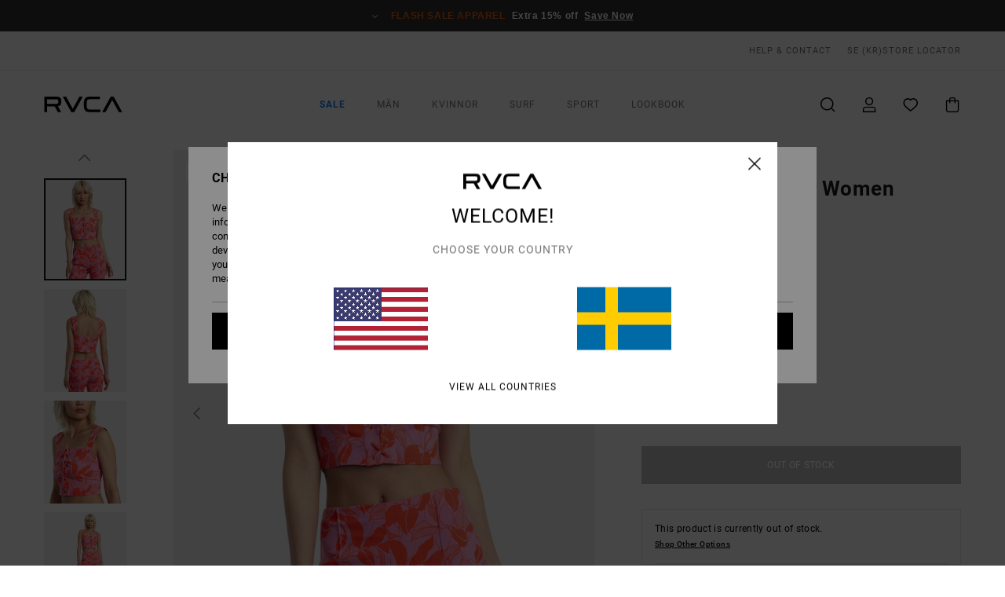

--- FILE ---
content_type: text/html; charset=utf-8
request_url: https://www.google.com/recaptcha/api2/anchor?ar=1&k=6LexeKMhAAAAAJWo8m7S0Tbajtb4KbH9DAyG2B4k&co=aHR0cHM6Ly93d3cucnZjYS5zZTo0NDM.&hl=en&v=PoyoqOPhxBO7pBk68S4YbpHZ&size=invisible&anchor-ms=20000&execute-ms=30000&cb=blpj4obqh9fx
body_size: 48754
content:
<!DOCTYPE HTML><html dir="ltr" lang="en"><head><meta http-equiv="Content-Type" content="text/html; charset=UTF-8">
<meta http-equiv="X-UA-Compatible" content="IE=edge">
<title>reCAPTCHA</title>
<style type="text/css">
/* cyrillic-ext */
@font-face {
  font-family: 'Roboto';
  font-style: normal;
  font-weight: 400;
  font-stretch: 100%;
  src: url(//fonts.gstatic.com/s/roboto/v48/KFO7CnqEu92Fr1ME7kSn66aGLdTylUAMa3GUBHMdazTgWw.woff2) format('woff2');
  unicode-range: U+0460-052F, U+1C80-1C8A, U+20B4, U+2DE0-2DFF, U+A640-A69F, U+FE2E-FE2F;
}
/* cyrillic */
@font-face {
  font-family: 'Roboto';
  font-style: normal;
  font-weight: 400;
  font-stretch: 100%;
  src: url(//fonts.gstatic.com/s/roboto/v48/KFO7CnqEu92Fr1ME7kSn66aGLdTylUAMa3iUBHMdazTgWw.woff2) format('woff2');
  unicode-range: U+0301, U+0400-045F, U+0490-0491, U+04B0-04B1, U+2116;
}
/* greek-ext */
@font-face {
  font-family: 'Roboto';
  font-style: normal;
  font-weight: 400;
  font-stretch: 100%;
  src: url(//fonts.gstatic.com/s/roboto/v48/KFO7CnqEu92Fr1ME7kSn66aGLdTylUAMa3CUBHMdazTgWw.woff2) format('woff2');
  unicode-range: U+1F00-1FFF;
}
/* greek */
@font-face {
  font-family: 'Roboto';
  font-style: normal;
  font-weight: 400;
  font-stretch: 100%;
  src: url(//fonts.gstatic.com/s/roboto/v48/KFO7CnqEu92Fr1ME7kSn66aGLdTylUAMa3-UBHMdazTgWw.woff2) format('woff2');
  unicode-range: U+0370-0377, U+037A-037F, U+0384-038A, U+038C, U+038E-03A1, U+03A3-03FF;
}
/* math */
@font-face {
  font-family: 'Roboto';
  font-style: normal;
  font-weight: 400;
  font-stretch: 100%;
  src: url(//fonts.gstatic.com/s/roboto/v48/KFO7CnqEu92Fr1ME7kSn66aGLdTylUAMawCUBHMdazTgWw.woff2) format('woff2');
  unicode-range: U+0302-0303, U+0305, U+0307-0308, U+0310, U+0312, U+0315, U+031A, U+0326-0327, U+032C, U+032F-0330, U+0332-0333, U+0338, U+033A, U+0346, U+034D, U+0391-03A1, U+03A3-03A9, U+03B1-03C9, U+03D1, U+03D5-03D6, U+03F0-03F1, U+03F4-03F5, U+2016-2017, U+2034-2038, U+203C, U+2040, U+2043, U+2047, U+2050, U+2057, U+205F, U+2070-2071, U+2074-208E, U+2090-209C, U+20D0-20DC, U+20E1, U+20E5-20EF, U+2100-2112, U+2114-2115, U+2117-2121, U+2123-214F, U+2190, U+2192, U+2194-21AE, U+21B0-21E5, U+21F1-21F2, U+21F4-2211, U+2213-2214, U+2216-22FF, U+2308-230B, U+2310, U+2319, U+231C-2321, U+2336-237A, U+237C, U+2395, U+239B-23B7, U+23D0, U+23DC-23E1, U+2474-2475, U+25AF, U+25B3, U+25B7, U+25BD, U+25C1, U+25CA, U+25CC, U+25FB, U+266D-266F, U+27C0-27FF, U+2900-2AFF, U+2B0E-2B11, U+2B30-2B4C, U+2BFE, U+3030, U+FF5B, U+FF5D, U+1D400-1D7FF, U+1EE00-1EEFF;
}
/* symbols */
@font-face {
  font-family: 'Roboto';
  font-style: normal;
  font-weight: 400;
  font-stretch: 100%;
  src: url(//fonts.gstatic.com/s/roboto/v48/KFO7CnqEu92Fr1ME7kSn66aGLdTylUAMaxKUBHMdazTgWw.woff2) format('woff2');
  unicode-range: U+0001-000C, U+000E-001F, U+007F-009F, U+20DD-20E0, U+20E2-20E4, U+2150-218F, U+2190, U+2192, U+2194-2199, U+21AF, U+21E6-21F0, U+21F3, U+2218-2219, U+2299, U+22C4-22C6, U+2300-243F, U+2440-244A, U+2460-24FF, U+25A0-27BF, U+2800-28FF, U+2921-2922, U+2981, U+29BF, U+29EB, U+2B00-2BFF, U+4DC0-4DFF, U+FFF9-FFFB, U+10140-1018E, U+10190-1019C, U+101A0, U+101D0-101FD, U+102E0-102FB, U+10E60-10E7E, U+1D2C0-1D2D3, U+1D2E0-1D37F, U+1F000-1F0FF, U+1F100-1F1AD, U+1F1E6-1F1FF, U+1F30D-1F30F, U+1F315, U+1F31C, U+1F31E, U+1F320-1F32C, U+1F336, U+1F378, U+1F37D, U+1F382, U+1F393-1F39F, U+1F3A7-1F3A8, U+1F3AC-1F3AF, U+1F3C2, U+1F3C4-1F3C6, U+1F3CA-1F3CE, U+1F3D4-1F3E0, U+1F3ED, U+1F3F1-1F3F3, U+1F3F5-1F3F7, U+1F408, U+1F415, U+1F41F, U+1F426, U+1F43F, U+1F441-1F442, U+1F444, U+1F446-1F449, U+1F44C-1F44E, U+1F453, U+1F46A, U+1F47D, U+1F4A3, U+1F4B0, U+1F4B3, U+1F4B9, U+1F4BB, U+1F4BF, U+1F4C8-1F4CB, U+1F4D6, U+1F4DA, U+1F4DF, U+1F4E3-1F4E6, U+1F4EA-1F4ED, U+1F4F7, U+1F4F9-1F4FB, U+1F4FD-1F4FE, U+1F503, U+1F507-1F50B, U+1F50D, U+1F512-1F513, U+1F53E-1F54A, U+1F54F-1F5FA, U+1F610, U+1F650-1F67F, U+1F687, U+1F68D, U+1F691, U+1F694, U+1F698, U+1F6AD, U+1F6B2, U+1F6B9-1F6BA, U+1F6BC, U+1F6C6-1F6CF, U+1F6D3-1F6D7, U+1F6E0-1F6EA, U+1F6F0-1F6F3, U+1F6F7-1F6FC, U+1F700-1F7FF, U+1F800-1F80B, U+1F810-1F847, U+1F850-1F859, U+1F860-1F887, U+1F890-1F8AD, U+1F8B0-1F8BB, U+1F8C0-1F8C1, U+1F900-1F90B, U+1F93B, U+1F946, U+1F984, U+1F996, U+1F9E9, U+1FA00-1FA6F, U+1FA70-1FA7C, U+1FA80-1FA89, U+1FA8F-1FAC6, U+1FACE-1FADC, U+1FADF-1FAE9, U+1FAF0-1FAF8, U+1FB00-1FBFF;
}
/* vietnamese */
@font-face {
  font-family: 'Roboto';
  font-style: normal;
  font-weight: 400;
  font-stretch: 100%;
  src: url(//fonts.gstatic.com/s/roboto/v48/KFO7CnqEu92Fr1ME7kSn66aGLdTylUAMa3OUBHMdazTgWw.woff2) format('woff2');
  unicode-range: U+0102-0103, U+0110-0111, U+0128-0129, U+0168-0169, U+01A0-01A1, U+01AF-01B0, U+0300-0301, U+0303-0304, U+0308-0309, U+0323, U+0329, U+1EA0-1EF9, U+20AB;
}
/* latin-ext */
@font-face {
  font-family: 'Roboto';
  font-style: normal;
  font-weight: 400;
  font-stretch: 100%;
  src: url(//fonts.gstatic.com/s/roboto/v48/KFO7CnqEu92Fr1ME7kSn66aGLdTylUAMa3KUBHMdazTgWw.woff2) format('woff2');
  unicode-range: U+0100-02BA, U+02BD-02C5, U+02C7-02CC, U+02CE-02D7, U+02DD-02FF, U+0304, U+0308, U+0329, U+1D00-1DBF, U+1E00-1E9F, U+1EF2-1EFF, U+2020, U+20A0-20AB, U+20AD-20C0, U+2113, U+2C60-2C7F, U+A720-A7FF;
}
/* latin */
@font-face {
  font-family: 'Roboto';
  font-style: normal;
  font-weight: 400;
  font-stretch: 100%;
  src: url(//fonts.gstatic.com/s/roboto/v48/KFO7CnqEu92Fr1ME7kSn66aGLdTylUAMa3yUBHMdazQ.woff2) format('woff2');
  unicode-range: U+0000-00FF, U+0131, U+0152-0153, U+02BB-02BC, U+02C6, U+02DA, U+02DC, U+0304, U+0308, U+0329, U+2000-206F, U+20AC, U+2122, U+2191, U+2193, U+2212, U+2215, U+FEFF, U+FFFD;
}
/* cyrillic-ext */
@font-face {
  font-family: 'Roboto';
  font-style: normal;
  font-weight: 500;
  font-stretch: 100%;
  src: url(//fonts.gstatic.com/s/roboto/v48/KFO7CnqEu92Fr1ME7kSn66aGLdTylUAMa3GUBHMdazTgWw.woff2) format('woff2');
  unicode-range: U+0460-052F, U+1C80-1C8A, U+20B4, U+2DE0-2DFF, U+A640-A69F, U+FE2E-FE2F;
}
/* cyrillic */
@font-face {
  font-family: 'Roboto';
  font-style: normal;
  font-weight: 500;
  font-stretch: 100%;
  src: url(//fonts.gstatic.com/s/roboto/v48/KFO7CnqEu92Fr1ME7kSn66aGLdTylUAMa3iUBHMdazTgWw.woff2) format('woff2');
  unicode-range: U+0301, U+0400-045F, U+0490-0491, U+04B0-04B1, U+2116;
}
/* greek-ext */
@font-face {
  font-family: 'Roboto';
  font-style: normal;
  font-weight: 500;
  font-stretch: 100%;
  src: url(//fonts.gstatic.com/s/roboto/v48/KFO7CnqEu92Fr1ME7kSn66aGLdTylUAMa3CUBHMdazTgWw.woff2) format('woff2');
  unicode-range: U+1F00-1FFF;
}
/* greek */
@font-face {
  font-family: 'Roboto';
  font-style: normal;
  font-weight: 500;
  font-stretch: 100%;
  src: url(//fonts.gstatic.com/s/roboto/v48/KFO7CnqEu92Fr1ME7kSn66aGLdTylUAMa3-UBHMdazTgWw.woff2) format('woff2');
  unicode-range: U+0370-0377, U+037A-037F, U+0384-038A, U+038C, U+038E-03A1, U+03A3-03FF;
}
/* math */
@font-face {
  font-family: 'Roboto';
  font-style: normal;
  font-weight: 500;
  font-stretch: 100%;
  src: url(//fonts.gstatic.com/s/roboto/v48/KFO7CnqEu92Fr1ME7kSn66aGLdTylUAMawCUBHMdazTgWw.woff2) format('woff2');
  unicode-range: U+0302-0303, U+0305, U+0307-0308, U+0310, U+0312, U+0315, U+031A, U+0326-0327, U+032C, U+032F-0330, U+0332-0333, U+0338, U+033A, U+0346, U+034D, U+0391-03A1, U+03A3-03A9, U+03B1-03C9, U+03D1, U+03D5-03D6, U+03F0-03F1, U+03F4-03F5, U+2016-2017, U+2034-2038, U+203C, U+2040, U+2043, U+2047, U+2050, U+2057, U+205F, U+2070-2071, U+2074-208E, U+2090-209C, U+20D0-20DC, U+20E1, U+20E5-20EF, U+2100-2112, U+2114-2115, U+2117-2121, U+2123-214F, U+2190, U+2192, U+2194-21AE, U+21B0-21E5, U+21F1-21F2, U+21F4-2211, U+2213-2214, U+2216-22FF, U+2308-230B, U+2310, U+2319, U+231C-2321, U+2336-237A, U+237C, U+2395, U+239B-23B7, U+23D0, U+23DC-23E1, U+2474-2475, U+25AF, U+25B3, U+25B7, U+25BD, U+25C1, U+25CA, U+25CC, U+25FB, U+266D-266F, U+27C0-27FF, U+2900-2AFF, U+2B0E-2B11, U+2B30-2B4C, U+2BFE, U+3030, U+FF5B, U+FF5D, U+1D400-1D7FF, U+1EE00-1EEFF;
}
/* symbols */
@font-face {
  font-family: 'Roboto';
  font-style: normal;
  font-weight: 500;
  font-stretch: 100%;
  src: url(//fonts.gstatic.com/s/roboto/v48/KFO7CnqEu92Fr1ME7kSn66aGLdTylUAMaxKUBHMdazTgWw.woff2) format('woff2');
  unicode-range: U+0001-000C, U+000E-001F, U+007F-009F, U+20DD-20E0, U+20E2-20E4, U+2150-218F, U+2190, U+2192, U+2194-2199, U+21AF, U+21E6-21F0, U+21F3, U+2218-2219, U+2299, U+22C4-22C6, U+2300-243F, U+2440-244A, U+2460-24FF, U+25A0-27BF, U+2800-28FF, U+2921-2922, U+2981, U+29BF, U+29EB, U+2B00-2BFF, U+4DC0-4DFF, U+FFF9-FFFB, U+10140-1018E, U+10190-1019C, U+101A0, U+101D0-101FD, U+102E0-102FB, U+10E60-10E7E, U+1D2C0-1D2D3, U+1D2E0-1D37F, U+1F000-1F0FF, U+1F100-1F1AD, U+1F1E6-1F1FF, U+1F30D-1F30F, U+1F315, U+1F31C, U+1F31E, U+1F320-1F32C, U+1F336, U+1F378, U+1F37D, U+1F382, U+1F393-1F39F, U+1F3A7-1F3A8, U+1F3AC-1F3AF, U+1F3C2, U+1F3C4-1F3C6, U+1F3CA-1F3CE, U+1F3D4-1F3E0, U+1F3ED, U+1F3F1-1F3F3, U+1F3F5-1F3F7, U+1F408, U+1F415, U+1F41F, U+1F426, U+1F43F, U+1F441-1F442, U+1F444, U+1F446-1F449, U+1F44C-1F44E, U+1F453, U+1F46A, U+1F47D, U+1F4A3, U+1F4B0, U+1F4B3, U+1F4B9, U+1F4BB, U+1F4BF, U+1F4C8-1F4CB, U+1F4D6, U+1F4DA, U+1F4DF, U+1F4E3-1F4E6, U+1F4EA-1F4ED, U+1F4F7, U+1F4F9-1F4FB, U+1F4FD-1F4FE, U+1F503, U+1F507-1F50B, U+1F50D, U+1F512-1F513, U+1F53E-1F54A, U+1F54F-1F5FA, U+1F610, U+1F650-1F67F, U+1F687, U+1F68D, U+1F691, U+1F694, U+1F698, U+1F6AD, U+1F6B2, U+1F6B9-1F6BA, U+1F6BC, U+1F6C6-1F6CF, U+1F6D3-1F6D7, U+1F6E0-1F6EA, U+1F6F0-1F6F3, U+1F6F7-1F6FC, U+1F700-1F7FF, U+1F800-1F80B, U+1F810-1F847, U+1F850-1F859, U+1F860-1F887, U+1F890-1F8AD, U+1F8B0-1F8BB, U+1F8C0-1F8C1, U+1F900-1F90B, U+1F93B, U+1F946, U+1F984, U+1F996, U+1F9E9, U+1FA00-1FA6F, U+1FA70-1FA7C, U+1FA80-1FA89, U+1FA8F-1FAC6, U+1FACE-1FADC, U+1FADF-1FAE9, U+1FAF0-1FAF8, U+1FB00-1FBFF;
}
/* vietnamese */
@font-face {
  font-family: 'Roboto';
  font-style: normal;
  font-weight: 500;
  font-stretch: 100%;
  src: url(//fonts.gstatic.com/s/roboto/v48/KFO7CnqEu92Fr1ME7kSn66aGLdTylUAMa3OUBHMdazTgWw.woff2) format('woff2');
  unicode-range: U+0102-0103, U+0110-0111, U+0128-0129, U+0168-0169, U+01A0-01A1, U+01AF-01B0, U+0300-0301, U+0303-0304, U+0308-0309, U+0323, U+0329, U+1EA0-1EF9, U+20AB;
}
/* latin-ext */
@font-face {
  font-family: 'Roboto';
  font-style: normal;
  font-weight: 500;
  font-stretch: 100%;
  src: url(//fonts.gstatic.com/s/roboto/v48/KFO7CnqEu92Fr1ME7kSn66aGLdTylUAMa3KUBHMdazTgWw.woff2) format('woff2');
  unicode-range: U+0100-02BA, U+02BD-02C5, U+02C7-02CC, U+02CE-02D7, U+02DD-02FF, U+0304, U+0308, U+0329, U+1D00-1DBF, U+1E00-1E9F, U+1EF2-1EFF, U+2020, U+20A0-20AB, U+20AD-20C0, U+2113, U+2C60-2C7F, U+A720-A7FF;
}
/* latin */
@font-face {
  font-family: 'Roboto';
  font-style: normal;
  font-weight: 500;
  font-stretch: 100%;
  src: url(//fonts.gstatic.com/s/roboto/v48/KFO7CnqEu92Fr1ME7kSn66aGLdTylUAMa3yUBHMdazQ.woff2) format('woff2');
  unicode-range: U+0000-00FF, U+0131, U+0152-0153, U+02BB-02BC, U+02C6, U+02DA, U+02DC, U+0304, U+0308, U+0329, U+2000-206F, U+20AC, U+2122, U+2191, U+2193, U+2212, U+2215, U+FEFF, U+FFFD;
}
/* cyrillic-ext */
@font-face {
  font-family: 'Roboto';
  font-style: normal;
  font-weight: 900;
  font-stretch: 100%;
  src: url(//fonts.gstatic.com/s/roboto/v48/KFO7CnqEu92Fr1ME7kSn66aGLdTylUAMa3GUBHMdazTgWw.woff2) format('woff2');
  unicode-range: U+0460-052F, U+1C80-1C8A, U+20B4, U+2DE0-2DFF, U+A640-A69F, U+FE2E-FE2F;
}
/* cyrillic */
@font-face {
  font-family: 'Roboto';
  font-style: normal;
  font-weight: 900;
  font-stretch: 100%;
  src: url(//fonts.gstatic.com/s/roboto/v48/KFO7CnqEu92Fr1ME7kSn66aGLdTylUAMa3iUBHMdazTgWw.woff2) format('woff2');
  unicode-range: U+0301, U+0400-045F, U+0490-0491, U+04B0-04B1, U+2116;
}
/* greek-ext */
@font-face {
  font-family: 'Roboto';
  font-style: normal;
  font-weight: 900;
  font-stretch: 100%;
  src: url(//fonts.gstatic.com/s/roboto/v48/KFO7CnqEu92Fr1ME7kSn66aGLdTylUAMa3CUBHMdazTgWw.woff2) format('woff2');
  unicode-range: U+1F00-1FFF;
}
/* greek */
@font-face {
  font-family: 'Roboto';
  font-style: normal;
  font-weight: 900;
  font-stretch: 100%;
  src: url(//fonts.gstatic.com/s/roboto/v48/KFO7CnqEu92Fr1ME7kSn66aGLdTylUAMa3-UBHMdazTgWw.woff2) format('woff2');
  unicode-range: U+0370-0377, U+037A-037F, U+0384-038A, U+038C, U+038E-03A1, U+03A3-03FF;
}
/* math */
@font-face {
  font-family: 'Roboto';
  font-style: normal;
  font-weight: 900;
  font-stretch: 100%;
  src: url(//fonts.gstatic.com/s/roboto/v48/KFO7CnqEu92Fr1ME7kSn66aGLdTylUAMawCUBHMdazTgWw.woff2) format('woff2');
  unicode-range: U+0302-0303, U+0305, U+0307-0308, U+0310, U+0312, U+0315, U+031A, U+0326-0327, U+032C, U+032F-0330, U+0332-0333, U+0338, U+033A, U+0346, U+034D, U+0391-03A1, U+03A3-03A9, U+03B1-03C9, U+03D1, U+03D5-03D6, U+03F0-03F1, U+03F4-03F5, U+2016-2017, U+2034-2038, U+203C, U+2040, U+2043, U+2047, U+2050, U+2057, U+205F, U+2070-2071, U+2074-208E, U+2090-209C, U+20D0-20DC, U+20E1, U+20E5-20EF, U+2100-2112, U+2114-2115, U+2117-2121, U+2123-214F, U+2190, U+2192, U+2194-21AE, U+21B0-21E5, U+21F1-21F2, U+21F4-2211, U+2213-2214, U+2216-22FF, U+2308-230B, U+2310, U+2319, U+231C-2321, U+2336-237A, U+237C, U+2395, U+239B-23B7, U+23D0, U+23DC-23E1, U+2474-2475, U+25AF, U+25B3, U+25B7, U+25BD, U+25C1, U+25CA, U+25CC, U+25FB, U+266D-266F, U+27C0-27FF, U+2900-2AFF, U+2B0E-2B11, U+2B30-2B4C, U+2BFE, U+3030, U+FF5B, U+FF5D, U+1D400-1D7FF, U+1EE00-1EEFF;
}
/* symbols */
@font-face {
  font-family: 'Roboto';
  font-style: normal;
  font-weight: 900;
  font-stretch: 100%;
  src: url(//fonts.gstatic.com/s/roboto/v48/KFO7CnqEu92Fr1ME7kSn66aGLdTylUAMaxKUBHMdazTgWw.woff2) format('woff2');
  unicode-range: U+0001-000C, U+000E-001F, U+007F-009F, U+20DD-20E0, U+20E2-20E4, U+2150-218F, U+2190, U+2192, U+2194-2199, U+21AF, U+21E6-21F0, U+21F3, U+2218-2219, U+2299, U+22C4-22C6, U+2300-243F, U+2440-244A, U+2460-24FF, U+25A0-27BF, U+2800-28FF, U+2921-2922, U+2981, U+29BF, U+29EB, U+2B00-2BFF, U+4DC0-4DFF, U+FFF9-FFFB, U+10140-1018E, U+10190-1019C, U+101A0, U+101D0-101FD, U+102E0-102FB, U+10E60-10E7E, U+1D2C0-1D2D3, U+1D2E0-1D37F, U+1F000-1F0FF, U+1F100-1F1AD, U+1F1E6-1F1FF, U+1F30D-1F30F, U+1F315, U+1F31C, U+1F31E, U+1F320-1F32C, U+1F336, U+1F378, U+1F37D, U+1F382, U+1F393-1F39F, U+1F3A7-1F3A8, U+1F3AC-1F3AF, U+1F3C2, U+1F3C4-1F3C6, U+1F3CA-1F3CE, U+1F3D4-1F3E0, U+1F3ED, U+1F3F1-1F3F3, U+1F3F5-1F3F7, U+1F408, U+1F415, U+1F41F, U+1F426, U+1F43F, U+1F441-1F442, U+1F444, U+1F446-1F449, U+1F44C-1F44E, U+1F453, U+1F46A, U+1F47D, U+1F4A3, U+1F4B0, U+1F4B3, U+1F4B9, U+1F4BB, U+1F4BF, U+1F4C8-1F4CB, U+1F4D6, U+1F4DA, U+1F4DF, U+1F4E3-1F4E6, U+1F4EA-1F4ED, U+1F4F7, U+1F4F9-1F4FB, U+1F4FD-1F4FE, U+1F503, U+1F507-1F50B, U+1F50D, U+1F512-1F513, U+1F53E-1F54A, U+1F54F-1F5FA, U+1F610, U+1F650-1F67F, U+1F687, U+1F68D, U+1F691, U+1F694, U+1F698, U+1F6AD, U+1F6B2, U+1F6B9-1F6BA, U+1F6BC, U+1F6C6-1F6CF, U+1F6D3-1F6D7, U+1F6E0-1F6EA, U+1F6F0-1F6F3, U+1F6F7-1F6FC, U+1F700-1F7FF, U+1F800-1F80B, U+1F810-1F847, U+1F850-1F859, U+1F860-1F887, U+1F890-1F8AD, U+1F8B0-1F8BB, U+1F8C0-1F8C1, U+1F900-1F90B, U+1F93B, U+1F946, U+1F984, U+1F996, U+1F9E9, U+1FA00-1FA6F, U+1FA70-1FA7C, U+1FA80-1FA89, U+1FA8F-1FAC6, U+1FACE-1FADC, U+1FADF-1FAE9, U+1FAF0-1FAF8, U+1FB00-1FBFF;
}
/* vietnamese */
@font-face {
  font-family: 'Roboto';
  font-style: normal;
  font-weight: 900;
  font-stretch: 100%;
  src: url(//fonts.gstatic.com/s/roboto/v48/KFO7CnqEu92Fr1ME7kSn66aGLdTylUAMa3OUBHMdazTgWw.woff2) format('woff2');
  unicode-range: U+0102-0103, U+0110-0111, U+0128-0129, U+0168-0169, U+01A0-01A1, U+01AF-01B0, U+0300-0301, U+0303-0304, U+0308-0309, U+0323, U+0329, U+1EA0-1EF9, U+20AB;
}
/* latin-ext */
@font-face {
  font-family: 'Roboto';
  font-style: normal;
  font-weight: 900;
  font-stretch: 100%;
  src: url(//fonts.gstatic.com/s/roboto/v48/KFO7CnqEu92Fr1ME7kSn66aGLdTylUAMa3KUBHMdazTgWw.woff2) format('woff2');
  unicode-range: U+0100-02BA, U+02BD-02C5, U+02C7-02CC, U+02CE-02D7, U+02DD-02FF, U+0304, U+0308, U+0329, U+1D00-1DBF, U+1E00-1E9F, U+1EF2-1EFF, U+2020, U+20A0-20AB, U+20AD-20C0, U+2113, U+2C60-2C7F, U+A720-A7FF;
}
/* latin */
@font-face {
  font-family: 'Roboto';
  font-style: normal;
  font-weight: 900;
  font-stretch: 100%;
  src: url(//fonts.gstatic.com/s/roboto/v48/KFO7CnqEu92Fr1ME7kSn66aGLdTylUAMa3yUBHMdazQ.woff2) format('woff2');
  unicode-range: U+0000-00FF, U+0131, U+0152-0153, U+02BB-02BC, U+02C6, U+02DA, U+02DC, U+0304, U+0308, U+0329, U+2000-206F, U+20AC, U+2122, U+2191, U+2193, U+2212, U+2215, U+FEFF, U+FFFD;
}

</style>
<link rel="stylesheet" type="text/css" href="https://www.gstatic.com/recaptcha/releases/PoyoqOPhxBO7pBk68S4YbpHZ/styles__ltr.css">
<script nonce="Uow1PgjLCXxw72pkOTseMQ" type="text/javascript">window['__recaptcha_api'] = 'https://www.google.com/recaptcha/api2/';</script>
<script type="text/javascript" src="https://www.gstatic.com/recaptcha/releases/PoyoqOPhxBO7pBk68S4YbpHZ/recaptcha__en.js" nonce="Uow1PgjLCXxw72pkOTseMQ">
      
    </script></head>
<body><div id="rc-anchor-alert" class="rc-anchor-alert"></div>
<input type="hidden" id="recaptcha-token" value="[base64]">
<script type="text/javascript" nonce="Uow1PgjLCXxw72pkOTseMQ">
      recaptcha.anchor.Main.init("[\x22ainput\x22,[\x22bgdata\x22,\x22\x22,\[base64]/[base64]/[base64]/bmV3IHJbeF0oY1swXSk6RT09Mj9uZXcgclt4XShjWzBdLGNbMV0pOkU9PTM/bmV3IHJbeF0oY1swXSxjWzFdLGNbMl0pOkU9PTQ/[base64]/[base64]/[base64]/[base64]/[base64]/[base64]/[base64]/[base64]\x22,\[base64]\\u003d\\u003d\x22,\x22E8K0Z8Kjw4MRbcOmwqfDkcOCw7wxYsKqw4XDuSx4TMK3woTCil7CocKkSXN1Q8OBIsKaw79rCsK0wq4zUUEGw6sjwrslw5/ChTvDosKHOEkcwpUTw4krwpgRw6xxJsKkccKaVcORwoMgw4o3wojDun96woBlw6nCuB/CgiYLcj9+w4tRMMKVwrDCh8OOwo7DrsKew6snwoxJw7Zuw4EIw5zCkFTCpcK+NsK+aF1/e8KTwoh/T8OWFhpWasOMcQvCrDgUwq90dMK9JG7CvzfCosKJJcO/w6/DvFLDqiHDljlnOsOLw5jCnUlUfEPCkMKiDMK7w68Sw7thw7HCpsKeDnQqJ3l6FMKiRsOSBMO4V8OyaSN/AjRQwpkLNsKUfcKHUsO+wovDl8ONw4U0wqvCtDwiw4gPw4vCjcKKW8KZDE8DwpbCpRQ6e1FMQyYgw4tjasO3w4HDvQPDhFnCmVE4IcOgD8KRw6nDtMKnRh7Dh8KuQnXDp8ORBMOHBCAvN8OwwrTDssK9wrDCmmDDv8OfOcKXw6rDv8KNf8KMJ8KCw7VeMG0Gw4DClV/Cu8OLcGLDjVrCuXAtw4rDljNRLsKIwoLCs2nChgB7w48owr3Cl0XCiAzDlVbDp8KQFsO9w4RPbsOwMlbDpMOSw77DsmgGNMO0wprDq0/[base64]/wpTCokUAw6tDW8OSwpw4wrA0WRlfwpYdIDMfAz/CisO1w5AUw5XCjlRXFsK6acKkwqlVDibCqSYMw4M7BcOnwoFXBE/DscOfwoEuRWArwrvCpmwpB1sHwqBqW8KdS8OcE3xFSMOdJzzDjH/[base64]/Cr8KHU8Ocw4hMwqtDw604FBXCqhwRaxvCgDbCo8KTw7bClFlXUsOyw7fCi8KcSMOpw7XCqm92w6DCi0gHw5xpHcKnFUrCiHtWTMOzGsKJCsKPw6Mvwos7cMO8w6/[base64]/DmcKKB0chOsO6B8KOf8OjwqEkw7soBRnDkFsLfMKOwqkQwrDDpxvCl13DlzfDpcKLwqHCmsOVTyoacsOgw4XDqMOMw7/CnMOTAmPDjGHCjsOHTsK1w6lJwqHCscOqwqhlw4NAUiIPw5LCvMO2HsOHw40YwpfCiU/CvyPCjsOQw7HDj8O1U8KnwpZrwpvCtMO4wqtAwqbDvQ7DvCDDpzIgwpzCtlzChCZAfcKFe8OQw4N9w53DgsOeE8OiV1FFe8Oiw5LDgMOXw6bDgcK3w6jCqcOHF8KibxzCoEDDkcODwq/[base64]/[base64]/CsBlJw7LChlAlwrPCklw+wqkuwqPDllMnwpkBw6/CtsOFQwfDoWjCkw/Cgyciw5DDv2XDgjbDiWnCt8KXw4vCi2U5WsOtwqrDqSViwoPDgDbChC3DmcKnTMK9TUnClcO1w5PDpkjDpT0Gwrp/wpTDhsKZLsKxcMO5e8OlwrZ2w4xHwqgRwpMYw5vDvVvDs8KnwoLDlcKPw7HDt8OLw75uCTrDoFRRw74sJsOwwopPb8O7fA1ewpEFwrxfwoPDu1fDqSfDrkTDskMKfStXDcKYVjzCvcK4woFSIMOxAsOkw6fCvk/Cs8OjfcOMw7Yowp4RPQcsw55jwpMfB8KvesOUXmJ1wqDDl8OywrbCuMOiI8OPw6HDscOKSMKTAmXDgwXDlz/[base64]/w55QwqESfidlMALCiHzCtndSw6XDoCRlN3Y8w7lCw5fDqMO/[base64]/Cvjsjw5B1SxVUUnbCvCUBZHdpw6gUw7Nnw4PDkMOfw6/[base64]/[base64]/PnMqNFrCvyLCmsOZwrJ5w7R3FsOKwrFNRTJ2w7gCw7bDn8KDw4djOETCvMOtH8OKMMO+w5rCg8OfI2nDkwAQPMKLQMOEwqHCpWZwDSg8OMOKWMK4IMK/[base64]/UMOawrHCihzDoAzCg2zCjcOBw7nDlcOJJMOTNcKsw5R+wo1FHGRXOMOPDcKJw4gLRxQ/Eko7PsKbLnZ0Sg/[base64]/ZBfCoMOHw6DCiWXDl8O0wo7Cmx/[base64]/DhMOdH8KowqUmw5LDo0AmaGwuLkPCl1lLDcOTwq4Cw6lvwptewqvCscOlw6t2TUoXO8KnwohhVsKEY8OvJAXDtGcgw4zCo3XDr8KZcE/Dk8OJwo7DtVoSwrLCpcKHV8Ogwo3DtEsaABjCo8OPw4rCksKrNgV8SzA9QcKHwrjCtcKmw5bCkXbCojTCgMK4w5jDtVpHcsKyXcOURX19V8OzwoYswrwUEXHDs8OmFTpIAMOgw6HCkBZ7w4QxCXgOZ0/[base64]/Cr8KIMsO1w4zDtE8Bw5Fmw71jGsKyFcKfwoEHRcO8woU1wroRQMOqw7gCA3XDscO0wpYow75kR8O8A8KOwrDDkMO6Hxc5XHzCqh/CrzfCj8KYcsK6w43Ct8O9KVReQxzCkAgqBz9YHMOGw4o6wpoiUyk4BsOUw4UeacOzw5VRasO+w5IJw6fCjT3CmCpLCcKEwofCosKyw6TCu8O/wqTDjsOCw4LCp8K0w4ZQwoxDVMOPSsK+w5dGw77CnD9ZbW0HLMOcKQdqf8KvaSLDtxJzTFkKwqPCg8Kkw5jCsMK+OMKzIMKcfVtCw40nwrfCiUgPcsKFVX3DmXTChMKMJm/CvMOULcORYF9EM8O0JcOsOGXDu3Fiwq8RwqEgQMK8w4LCnMKaw5/CgsOMw5EPwoxGw5vDh07CrcOBwpTCrgzCvcO2w4woJsKYTC/DksOKSsK2MMOXwqbCsW3Dt8KwRsOMWlUrw7fDrMOGw5EBGcKbw5nCoU/DicKLPcKcw6tzw7DCocOtwqHCmjQXw4kgw47Dj8OkOMKjw53Cr8K8bcOmNhMiw61HwpQGwrjDlybCtMOdKS82w6fDh8K7ChA+w6bCscOOw6YKwp3DncOYw6DDgVk8dBLCsjkVwrvDpsOKHBbCn8OUUsK/OsOGwqnChzMywqzCg242HUnDocOsaEZ5Ow17wqtPw4JoKMKlacK0VyAZByTDncKXXj11wpQBw4dBPsOoYH0cwpnDryJlwrXCv2ZEw63CscKMaz54ekEnCDIxwqnDrMOewphHwo/DlkzDssKfOcKADUDDkMKOSsKhwpjCgRXCnsOVSMK9bUHCqTLDjMOVMBXCtg7DkcK4U8K7eX0DYAlxB3bCisKtwo8uwqxPZA99w7HCmsKcw5HDscKew7zCjTMBe8OVeyXDlgZhw6/CjsOPCMOhwoHDpQLDpcOewqpkMcKhwrXDo8OBbygeTcKCw6DCmlMaYE5Aw4PDlcKcw6M8exXCk8Kyw7/DusKUwrHCn3Ukw41hwrTDuz3Dr8O8bnIWBk0+wrhcQcO1wohvekLCsMKhwpfDkwkGDMKvJsKHwqUqw7xvBMKfDWXDnS4OecORw5VfwosrQ2ZDwpoRb3HCnTzDhsKaw7pMCsK8WUTDpMKwwpfCkQPCu8OWw5nCu8K1Z8O0LQ3CiMKZw7/DhjsIZHnDnWvDmTHDn8KCcAszc8KHYcOMNmk9WBYpwrBjZQ7CiUR9AmFtD8OQGQ/DjsOGwpPDpgoAAsOxQiTCrzTDs8KrP0ZxwphnEV/CqVwRwqXDlwrDr8K4XQPCiMOIw5x4PMO6C8K4SHTClSEsw5/DnBXCgcKcw6rCisKAMkQlwrBRw6gTCcKSCMOwwqnCmWMSw63Di2x4w7DDpBnClVkLw40iYcO5FsKowrIhdDXChx1ENsKlUzfCoMKxw6kewrIGwqp9wp3DkMK6wpDChATDvSwePMOyEWFmRhHDn15/w73CgwzCqsKTBwkYw7sHCXkFw5HCksOgDHDCs3ITccOBLMKYKsKIZ8OhwrdYwrXCtmMxGHDDuSXDhlHCoklwZsKZw5lxL8OQD0cLw4zDvMK6OENucsOcBMKywo/CrRHDlAEqaXp9woLCvkjDunXDo2pcLSBlw6vClUzDk8Oaw7Rrw7JCWXVewq4nFmxyKcOWw6o4w4wGw6ZawofDgsK4w5jDsB7DnyLDu8KoaUJyH0rCmMOVwoHCjU/Du3BdSi/ClcOXQsOtw7BEZMKCw6nDiMKeKcOxWMOnwrYkw6BMw7xOwofCsVHChng/YsKpw6VYw5wXAlRkwp4MwonDo8KGw4/DhFh4RMKmw4XCq0EUwo/Dm8OVScOQUF3CpDTDjgfClMKWFGPDpsOpasO9w4ZaXy4vbCfDjcOuaBbDrGEWI2xeCxbChWnDvMOrPsOfO8KBe3vDvzrCrGXDqHNnwoc0S8OuesOVwpTCvksLVVjCjsKoOgVaw7BIwogNw5kYfAAAwrx2MXjCsW3CoRl1w4bCuMKIwq9Mw7/[base64]/[base64]/[base64]/w4wFwofDhHPDpTTCssONw7fDrDbDj8O3QxrDrSNMwrIRa8ONKmnDh1/CqFATGsOjKTfCgw0qw6DCkx0yw7HCvQjDs3NVwpt5Uh84woM0w7xgWALDhVNHV8O2w78Fw6zDpcKDJMOSfMKKw5jDtsKZRipKwqLDj8Ouw69Ww5bChVHCqsOaw7dkwrlow5HDkMOVw5N8YjnCvjY6wqIGwq/[base64]/EWzDlMKlGCzCgMKDw4TCm8OFXGTCgwoSB8KjM0PCpcOZw6Ava8K3w55+AcKvNcKqw6vCvsKvw7PCt8Kkw4YLS8Kswo1hIG4xw4fCs8OFE09bShM0woMjwoMxd8KqTMOlw7RDE8OHwo8/w50mw5fCmm1fw6Bfw4MRNGsVwqvDsXxNU8Omw51zw54Jw5kIcMOVw7TDosKtw5IcecOyFWHDowXDjsOdwq3Dhl/[base64]/[base64]/Cr8KqFcOidSnCvxh8wofCnMO4EsKNwo4swqVlIMKJw75gRGTCmMOSwrRmY8KeD2DCnMOaUy4PcnkFanbCvX9dOEPDu8K8FUB5QcOaUMKgw5zCmWLCsMOgw6oXw77CvRbCosKJNyrCjsOaf8K/UmLDjznChFdHwr41woh1wqLDiEPClsK4BXHCsMOtQxDDrQLCjksGwo3Cn1w+woxyw7TCm1h1wrp6TcO2JsOXwoTCjyIgw5rDn8KaUMKmw4JowqE+w5zCryEGYFjDonHDrcK0wqLCjgHDrDAHNBolFcOxwp9wwoLCuMKuwrXDpwrChxUaw4g8U8KTw6HDocO3w4/CqQcWwoZXEcKywrDCnMOrUEYgwoIKKcOrPMKZw70gaRjDuU4fw5PCn8KIYVcpc3fCscKPFsO3wq/Dn8K3H8K9w6soOcOMSzbDuXTCrMKKaMOOw5XCmsKawrBNRTpWw7sILC/DgsOow5NuIivDgCbCscKkwodUWS8nw77CuAQ/w58/IiTDo8OFw4PDg1RPw7lDwqnCozLDkzJgw7nDoD7DhsKYw58ZbsK0wq/Dqk/Cj23Dr8KRwroMf2sZw48hw7gVMcOLLcOKwqbChA/CiW/CpsKDF3liXsOywo/[base64]/CiF/[base64]/DhsOyw6LDhsO2wplTwrDCscKvw7lzw7hfw6FCwo3DqyUWw7w+wqlSw4AzOsOuK8KxZsKWw64RIcK7wodXWcOYw7s0wqkUwqkaw5/DgcOKD8KiwrHCrD4ow70ow7kvbDRUw57DgsKow6fDtjbCg8OXBcOFwpoQM8KCwqJ9UD/[base64]/CrVpJB8KmRX1WKMKRw6jCpcKjO2vClxjDigbCgMKSw5wlwrwSc8KBw7TDn8O3w5N0wod1LcOPLmBIwrEraGTDn8OWXMOJw7LCvEQgPyjDiw3DrMK6w7jCnMOuwqvDqgcxw5/[base64]/Cjistw7TDjwJpwpU6w5zCsSDDhnhbL8KywpNdOMOQA8KmWsKtwp0xw7zCmk/CvsOvPmEQNXbDpGvCqhBqwoVYa8OoBX5ZccOpwq3ChDkDwqtOwoDDgxhowqTCrjUvdEDDg8OpwokSZcO0w7jClsOewrRZCH/DiGFOBFg5WsKgIzUFf1bCkcOLRB9wY3Rnw5HCuMOXwqHCh8O9ZlM3PMKTwrR9w4VEw4/DvsO5GQXDsxwwf8OMWAbCocKtDD/DkMO4DsKyw5tSwrDDhD3DpEzCvzLCrHvCu2nDvMK8PD0ww4low4A6FsOcScKhIT14ET7CojXDpDnDjlrDoknCjMKLw5tWwp/CgsKvE0/[base64]/[base64]/[base64]/CtSHCjMK5w7/[base64]/[base64]/SMO7w7HCrALCm8O+wqnDuWZMSj/Cq8O6w6jDi8OAwprCogh3wojDl8OSwq5Nw6MJw54gM2oOw7LDpsK1AQDCm8O8dTDDihnDrcOuP0ZQwoQFwrEbw4h/wojDtgsVw4cbLMOzwrM3wrzDkw9/QsOYwo/[base64]/wp3Ci8KXwoPCim7DgzBFwqRBw69AMT/Dhg/DuBYkTcKxw4c1cEXCvsOrZsK8GMKHbMKwNsOFwprCnG7Cqw7DnlVjRMKxfsO3bMOJw6Z0Jipyw7pCb2JPQ8OkZhs7FcKiUGsCw7bCjzMFKRZPbcOKwpobFmfCgMOxBMOww6vDszUuT8OKwpIbfcOhHj51wp1AQgfDgcObLcOPw6/[base64]/ACPDvhBiwqpaw78wH1nChXMpB8OtEx83fg3DoMKhwp/Ckn7CssOaw51bQMKFPsKuwqozw7PDosKqf8KJw4M4w50Cw4plTnzDrAsUwpZKw7ccwrXDuMOEMcOjwrnDqmotw7IVGMOlXHnCsD9owrQZCERgw5XChVF8WMK8TsO3IMKzKcKlU0bDrCzDjsOZWcKoPQ7Dq1zDtcKxCcORw6FSUcKueMK/w7rCsMOYwr4JQcOjwofDuwvCscK4woLDm8OsZxdsNl/[base64]/[base64]/DgHHCisODw6bCljt0wqkcw4JFwoTDh3DCmsKXOE0iw7cQw7/[base64]/DmBsbK8OdScOfT8O1w5PCo8OcXRzDum5SMyrDvcOpEcKuImUeKMOxBl7DpMOdAMKNwr/CosO3asKYw4fDj1/DphvCnUTCoMOtw6nDl8KDBW0OIW5MXTDCgMOAwr/CjMKZwrrDucO7WsK5UxFNGn8WwoIkQcOpBzHDjsKBwqUFw4/Dg141w5/CocKCw4rCkX7Dl8K4w6vDgcOsw6FVwo1/[base64]/DosOqw7c/w50owq3Dh8OowoXDi0gCw7VxwqEIYsKNJcKbWhYPeMKlw6HCiHstel7Dj8OSXQ57OMKqXTUnwpV7ClLChsKZcsKieQfCv0XCmVU1C8O6wqUffw0BG1zDnMOpQEHCgcOIw6VXL8Kaw5HDgcOxFcKQQcOPwoTCocKAwp/[base64]/wp1Gw7fCuMOkLgJqWMOow5gQw6oAf3pWHn/DucOOTFYiLB3Dn8Onw5nChFLCpsOxJQRuLzTDmcOjAxnCucOKw67DkyPDriwdbcKmw5NXw5PDpTggw7LDhkl0JMOlw5Ahw6hHw7IiP8K2RcK7LsO1T8K7wqIGwpwtw6oPR8OiD8OmD8Ovw5/ClMKowr7Dgx5Kw4bDgUY0I8OfVsKFOsOVSsK2O29RBsOqw7LDosK+wojCh8KXPitqdMOTf30LwpbDgMKDwpXCmMKKAcOZOjt2c1V2STQBC8OMFsOKwp/CgMKpw7sqw4zCisK+w5A/YMO4VMOlSMOJw5gEw4nCp8OOwpzDjMONwpkhE0rCuHTDgcOZS1fCtcK6w4vDoRPDjW/CucKOwq14LcOxfcOzw7PDnCzCqzRKwpzDl8K7FsOowp7DlMKHw7tkNMOJw4vDosOqJsK0wr52asKKfi3DpsKIw6jCoxsyw7jDsMKNQFnDn0XDpMKVw6tUw546FsK+w5BkWMO5fDPCrMOxGjPCnknDnhl3XsKZSm/Dog/CrxfCjSDDhl7CgjkWd8OSEcK/wr3DqMO2w5zDignCmXzDuUzDhcOmw4cHbxjCtCHDn0nCsMKgRcOGw4Uiw5hwQMOMKzNBw6hwa3AOwofChcO8I8KsBBfDpXDDt8Oswq/ClTFfwprDtXzDiUUBIibDsXUKehHDk8OCL8ODwpknw785wqIZYQ8CPmPCqsONw4jCkHkAw6HDtznChCTDmcO6woRKCzNzRcKVw5bCgsKWQsK3wo0Twp05wpkCWMKxw6hRw5kqw5hBOsOOST0sAsKGw7wZwpvDscOkwpgmw6fDoC7DlkHCisOnPSJqHcK3MsK/ZxdPw4pZwoMMw6M1wp5zwoXCqSXDrsOtBMKow4x4w7vCtMKfScKvw5nCjyt8FVPDjz3CtsOEG8O1SsKFZTMPwpAXw6zDsnY6wo3DhnxzaMOzSGjCl8O0dMOJfVsXD8OKwoRNw7chwqXChjnDtVw7w4IJUQfCpcOiw4/CsMKcwoYFMT85w6ZywpnDg8Ofw5MVwqYNwozCjmhjw7Fgw71zw4wZw4Yew7LCpsKRGW/[base64]/[base64]/CmsOpw5nCksK5OsOfw63DkiPDmMOsRMKeG0kNw6DCh8OyNXMDY8KGXB0UwpsdwqAhwrALV8O2NXPCrMKbw5A/ZMKFZBVQw64uwpnCjhFlZcO7K2zClsKaEnDDgMOSVj9YwrtWw4AAfMKRw5jCuMOxBMO7USg9w57DtsOzw5cDHMKkwp54w5/DhGRfd8OAUwbDi8OzVSzDrG7CsUjDvcKfwoHCi8KLHjDCvsO9Gxk4wqZ/[base64]/cjzDqmrDk8K0cMKOfMK0W8Ofw5NGw7jDtjnDlE/CqRA4w6XDtMKDUhtPw6xxYcKQEMONw79SJsOQOgVtQncHwqsOFhnCowTCo8KsVlDDvcK7wrDDrMKZNRMKwrnCjsO6w67CtH/[base64]/wqoiCnQcwrVuw6d3FsO8MMOiw7AWZ3Flb2vCisOWHMOUU8KELcOXw4AUwqINwofCtMKgw4ATJE3CmMKRw5I1KGzDv8Obw4PClMO2w7V6wrhDaQ/DvlbCizfCtcKEw7PCggVaKcKAwoPCvGN+AGrCryYbwoteJMK8BHcMYFvDv0hkw5Mdwo7DqBTChnoIwpFFLVbCrzjCrMODwrFGR1TDoMK7wpvCjsOXw5AfWcOcchPDssOKFSZXw6YffSZzAcOuMsKTF03Doi4TR23Ct1F7w49MZDrDmMO/dMOnwrHDhVvCt8Ouw5vDoMKcCgErwpLCt8KCwoNrwpJYB8KTFsOHcMOUw4hswqbDhwTCsMKoPS7CsS/ChsKFeT3DvsO9WsOsw7DCqcOrwr0AwolYMWzDlsK8CQERwrrCrybCiAXDunU5MRVxwrLCpXI8Jj/DtkTDjsOVLyh/w65jLgo9dMKlbcK/NXvDpCLClMOMw7x8wo18bgNyw4gjwr/CnRvCrDwHP8OsemYRwocTe8OYOsOPw5HCmg0Xwr1vw4/Cr1jCsk/[base64]/CoCNtw7nDi8Knw5vCpsO/[base64]/DnwkWw6jDlMOCUhzChsOLwrLCncOCEjYgwo3DhQw3YlFPw7/CnMOWw5fDohhofV3DoyDDpsKEKsKCBiBfw6rDqsK4EcKbwqNmw61Aw7jCjk7CklAePQvDlcKAe8KRw40ww5PDoE/DnFwPw4vCrGPCosOLKEBvRgxHSnfDjWchwq/[base64]/fzkXwq/[base64]/OwsRYznDocKsI3HCo8KWFMKGL8OHw7VVM8KcDEM/w5DCsnbCiwhaw59PSwV7w4RtwprDuWjDpDEeJEBwwr/Di8Ksw6wHwrshMMKDwoMcw4/CisOCw7rChQ/[base64]/CnGHDuMKJwrHDsMO8w6NEwrxqw5DDlE3CtMOowq/ChFbDkcO8Jk4kwp4fw4JnecK/wrodXsKKw6TDhQjDnH/Dlwwlw6VSwrzDm0TDvcKvecOfwrnCtsKVwrYmchTCkRd+wrllwqFFwoRrwrhiJsKuQxDCsMORw7TCrcKkU2BOwrlQZDJ2w4rDrFPCgWIobsOSV1XCv23CkMKcwqrCs1Uvw4LChMOUwqw6bsOmwrjDgxzDnnDDtB45wqLDgm7Dm2gROMO8VMKfw4nDvy/DogDDgcKdwo8YwodNIsOGw5oUw5seZMKIwogKEsOkdm9nTcOkAMK4XyZpwoYkwpLCpsKxw6dHwpTDuT3DiV0RXxLChWLDvMKgw48hwrXDvCTDtSokwqDDpsKbwrXCqlZPwqHDrn7CncKRacKEw47Du8K1wo/Dh040wq0dwrnCuMOoB8Ksw7TCtzIYDA1/asKHwqJoZgFzwo1Dc8OIw6fCkMOvRFfDj8OmcMKsccKiSUUowobCisKwVHXDlsKUDlLDgcKnJcK7w5cqYn/DmcKUwqbDmcKDBcKXw6tFw4giW1RMZk4Ww4TCn8OBHkdfM8Kpw5jCusO8w718wqXDnANPe8KVw7RZAyLDtsKbw73DjVbDqCfDhsOdw6ALXx9xw4gYw63DlcKJw5dcwrLDtiAkw43CrcORI1FKwpJ0wrcQw7oswoQSK8Ozw6B7WG0iJkDCrW40D0BiwrLCukdQJGvDrS/Dp8KLLMOpUVbCq35tGsO0w6zCgRlNw5DCvn7DrcOqF8KQbyIJX8OVwqwZw4BGT8OcAsK1NjTDscOETEovwrbCoU5qdsOGw4bCjcO/w57DjsKRwq4Iw78cwqdiw4prw4rCh1VtwqsrFwXCtsKBZ8O3wopOw73DnRBDw5Fpw4zDo1zDihrCi8OZwpZZE8O6O8KULlbCqcKNCcK7w5t3w4zCtTpEwo4rEGnDqAhyw64aHiNTXnzCvcKqwoLDlsOceXJgwpLCtGgJSsOoPBBaw5p4wqPCumjCgGjDhG/[base64]/DmRvDuFl9J1TDjMOOL8K3wp8ySsOsEsKNS8K7w4MdTyEodwHChsK6w7Quwp7CgMKRwp5wwp18w4BOB8K/w4seesKdw4A3IUDDqCFiBRrClnPCoyoiw5HClzDDrsKyw6/Cmh0ycsK2S2kvLcKkYcO0w5TDvMKZw4hzw6vCsMOgC2jDhEwYwqDDsywkI8O8wo0FwqLDqHHDngVTWREBw5TDv8OFw7E5wrEDw73DosKmRyDCqMK0w6IwwpwpF8KDfg3CsMOZwojCqsOUwqvDnGMQw4jDnRsww6EIXwDCqsOKKjEeBiA4M8OrS8O5Bm19OMOuw5/DtHdWwpciGkXDoTRDw6zCjXbDncKLJRojw67CqVJ6woDCjjlucn/DozTCjB3CtsOIwoXDqsOUaXXClADDj8OmPx5lw67CqEF0wqQ6ecKYMcOfRRVawp5NZsOFA2obwoc/[base64]/CtzpVwqBswrMQw4HCpMOaQkXCmVrDusKyZz4wwo9pwpAhD8K+WDwZwpvCpsOAw7YTNAACbMKrScKGUMKHeBA3w7sCw5l9cMK0XMOpI8OlU8O9w4ZXw6zCgcKTw6fCh10eJ8KMw7dTwqjCi8KYw6wgwqFFcV9LQMO3w5Mnw7AedT/Ds2fDusOwNDLDjcOxwrHCtCXDqS5TIiQDAELDnmzClsKcTTtawpDDkcKgKzoDBMOdcFYswpFxw71HNcOtw7rDhBYnwqUTKnvDhT3DkMKZw7IGO8Odb8OiwotfSBbDu8KTwq/CjMKVwrDDpMOqIjfDrsOdRsKzw7M2JUAcd1fClMKfwrHClcK2w5jDoGhoKkYKQwTCu8OIUsOKYsO7w7bDs8O/[base64]/Cs8KgC8Kkwo4sw7tua8Ohw4tPwoUcw4bDpUHCl8KNw7xZNx5sw5hLFR/[base64]/LyE9w61VG8Kdw6zDoRAQfR3Cs8KqUxvCq8Opw5cTAhdvLE/[base64]/DosKtwpl5SsO9wqtUwrfCl3jCsQ3DiMKbHhTClAfChMOtAmfDgsOcw6nCgWtFIsO2UV/DjMKsGsOLdsKCwowFwp9Dw7rCl8KdwoTDlMKfwroDw4nDi8O/w6vCtG/DgGU1CjxzQQx0w7JBH8K0wqlfwqbDqXhSLzLCrg0Swr8yw4pUwrHDvGvCt2EewrHCgSEsw53DrQ7DrDYYwocGwrkEw5QoO1fDosKxJ8K7wrrCpsKYwqBRwpsRY00eew5CYkrCoxUWYsOBw5rClRc/OgTDrQ4WRcKvw6rDtMKDcMKOw45+w7gEwrXCih0nw6R6IR5CCyNwE8OiDMOewohcwr7Dp8KTwoVNFcK4wp8cAcKvwqt2Kg44w6t5w5XCmcKmc8Omwr/CusKmw5rChsKwJEEpSn/CtRYhAsOlwpzDlD3DliXDlUXCncOdwoA2AybDv2/[base64]/CjsO/w4NwEE5LWcKRMkjClMKnEMKdw7szw4Inw7JJS3Y/wrjDq8Okw6bDrEgAwp5hwpVZw4wvwo3CnmvCji/Dl8KpYgrDk8OOX3/CkcKsLmfDh8OpcztSdWp4wpTCoR0Bw5EKwrRgw5QOwqNTfwTDlzgSP8Kew6HChMOVPcK/DSnDlGcfw4E9wrzCjsO+M1txw5LCnsKaHmzDkcKQw5nCiXTCm8K1wr5VB8Kyw4caTj7DhcOKwoDDsj3DiA7Dl8O4XWLCocOmACXDpsO5wpYzwrnCp3ZBwoDCiAPDpinDtcKNw6XDozB/wrrDi8Kcw7TCgEzCmsO2w5PDuMO9KsK3F1JIAsOBQhUEHmF8w4Zvw6LCqxvCoyXChcOmCRTCujHDlMOsVcKTwpbCksOkw58tw6jDvXbCk2ExaFERw6DDqi/DicOtworChsKIbsO2w4Q8OkJiwrkpOm9AACR9HsO0JT3DjcKXTiAgwo41w7fDg8KOT8KaQjrClRNFw7FNClbCvnIzBMOTwo/DoFHCj3VeWsOzUC1yworCkl8Cw5gvT8Kzwr3CisOcJcOAw7LCtFzDpl5dw6dtwpTDu8O0wrZELcKCw47DvMKGw4IueMKWVMO9dkzCviTCqMKdw751bsO5MMKuw446KsKGw7HDlFksw4LDqwLDhxk2UD5zwrYAeMKaw53Dp1fDi8KAwoLDlBQgFsOeX8KTCGjDnR/ClgYSJn/[base64]/[base64]/wpB4GmzDkT1nd8OOElfCnsKvHcKbHlXDhGrDk8Ovd1MHw491wozCpgrCrgfCi2LCu8OWwpHCq8KfJcOkw7JFOsOsw70TwpNWQsKyCSvCvl0qwpzDosODw6XDvX/Dmk3CmxdZNsOFaMK+OgLDgcObw79ww6InBD/Cky7CpcK7wrfCqcKhwqXDo8KGwqnCnk7DiCAuDCvCog5jw4nDhMOVKmA8OB9xw4jClMOWw58tb8Odb8OMEkE0woHDo8OSwq3CjcKDWC/CmsKOw4lxw7fCgTIcKsK2w4NCBjXDs8OFQsOjbUTCjVQHTUVvbMOef8KjwoYBT8O+wobCngBNw63CjMO8w4bDpcKuwr7ChcKLQ8K/[base64]/Du8O4wpkCwo44I8K2AMKzJGzCmlbDlyNUw4cDUXvCqsOKwo3Cn8OwwqPCncO/w4B2wpxiwoTDpcKtwpPCvcKsw4AGwp/DhkjCu2Inw5/DnsKOwq/CmsOLwovChcOsMzzDj8K8V3dVGMKmcMO6IQDCqsKQw4cbw5LCv8OtwprDlBcCacKMGMK0woTCrMKmFibCthpSw43DuMK5wozDq8OTwohnw7M9wqbDgMOgw4HDo8KiHsKKbj/Dl8KZIcKqfFjDg8KiMk7CksOJbW7CkMK3QsOlacKLwrA/w6wIwpNGwrXDhxHCuMOMcMKQw6nDuhfDri8SLlLCknERaXPDiiTCsgzDtRXDssKzw6krw7LClMOUwqAOw4kiQFoZwosnOsOXaMO0G8KTwpUlw6ccwqPCjgnDtcKCdsKMw4jDocOlw6tsem7Ckg/CsMODwo7DsToHNilDw5BjDcKTw7xKU8O8w7pRwplUFcO3Bw9Owr/Ds8KeIsObw4VUQDrCiF3CgQ7CqywafTTDtnbCgMKRMgckw5A/wp3CikZ0TyYLTsKMMxzCh8OeScO2wotlZcOTw5Yhw4zDocOXw70tw6MKw6ondcOHw6Zpc1fDpw5cwpFgw4zChcOFGQY0SMOoKC7DiX7CtQR/BxcZwp9lwqrCuh7DmgLDvHZUw5TCm03DnExAwrkswrvCmHTDosKiw6VkE3JBbMKXw43DtMOZw5vDi8Obwp/[base64]/DucODw6DCqMOeHMKUJsOybRLCslozMMOlw4rCjMK9w4LDhcKFw7hrwppxw5rDgMOlSMKIwrTCnk/CqsOaJ13DhcKlwqI2EDvCj8KhAcOkB8Kjw53CoMKMYBHDvEPCucKPwokmwphxwpFURkcCMgcvwrjCuDTDnD1IdmhQw4AlYDYPH8O/N1xUw6ghHyEdwrMKdMKcUMKpfSLDrXLDmsKSw5PDtEnCpsOrGBUvQHTCkMKhw5PDs8KmXMOPPsOSw6jCr07Dp8KaIWbCpsKmXcOSwqTDg8OITQPCmHbDpnjDvsKBVMO1dcOyRMOrwpYIBsOpwrzCmMOMWCnDjCUiwqzCi0ogwooHwonDoMKawrF1L8O0w4LDvk/DsnvDicKMN00necOowoPDusKbGVhkw4zCksKwwrZoKcOnw6rDs09Jw5PDmAk/wpLDljIjwoVUBMKIwpMqw5g1WcOiZTjCritYW8KtwofClsO+w4vCmsOzw61rTzHCoMOgwrbCmGhFecOBw41ZTsOew6h2QMOAw4fDuwp/wp9owoTCjH5xcMOQwpDCs8OYK8OTwrbDmsK+bMOawqHCgAl1c2pGfgrCocKxw4tlPMOcKRVaw7DDn07DoA3CpgRaccKzw6QMAcKLwo8ow47Du8O9MTzDpsKsZG3Dpm/ClsOKKMODw4jCjXsUwo7CocOLw7zDtMKNwpLCnXcsHcOAAldIw7PCr8KywpvDo8OTwp3DpcKIwpUlw6lHSMKpw4PCqActfno/w5McVMKfwpDCoMKuw5hXwr/[base64]/CqiHCjSN5O8OJwonCtsKLwqETTMO8FcKSwofCncKcE2bDr8Otwqszwq5mw5/Ck8Old1TCmsKHEsOQw6LCoMKVwqgowrojIQ3DtMKCd3TCqw/CsWQeQGBsUMOgw67Cmk92EHvDqsK5S8O2PsOTCh47VEkzMlLCly7Dt8Opw6HCm8OKw6hWw53DukbDugHCr0LCj8OiwoPDj8Khwpk2w4orKWcMZUQPwoLDpB/[base64]/wo/CpsKQw6Nkw7pxw6jDtsKrwqgqw6s3wr3DkTvCkCTCqMKqwoLDiBnDjUHDsMOawp8twq4Wwodma8OSwr3DlHIMdcKzw50+aMOvJMOLUcKedxNfLMKzBsOtQ08pdi1hw7pGw73CkngzY8KFBWIHw6FAGgbDuDvCt8OTw7sOwrbCksOxworDg0PCu3cBwqZ0PcO/w6YSw7HDpMOsSsK7w6PCpWEMw7EYacK/w68GPHgvw4fDjMK8L8Odw7ILRirCucOla8KUw43ChcK+w6giVcOZwrHDo8O9V8KyTVzDmcOxwrTDuwHDnQnCtMKRwqDCusKtZMOZwpXCjMOLWVPCjUrDoQbDlsOywrFgwp7Dmggkw45/wrdIN8Kgw43CpEnDl8KmJ8KcOCYFGsKuIFbChcOCEGZwE8K6BsKBw6F+w4DCnw5qP8OJwokxNT/[base64]/[base64]/DpjBGw792w5olw5YAwrbCtTjCgyg1wo7CmTbDhcKrISEew5IBw603wrZRLsKuwpRqBsKXwpHDncKcRsKgLjcCw6vDicK+Jj8vG0/[base64]/w5Fww5Bwc3Z4UcO1w6NTw7psG3hnVlVQM0XCsMOUK1oSwrDCtMKfLsKODn/[base64]/[base64]/[base64]/w4BdVcOXwrV7w4XCpwlMwrnCoCTDocOKNVc\\u003d\x22],null,[\x22conf\x22,null,\x226LexeKMhAAAAAJWo8m7S0Tbajtb4KbH9DAyG2B4k\x22,0,null,null,null,0,[21,125,63,73,95,87,41,43,42,83,102,105,109,121],[1017145,739],0,null,null,null,null,0,null,0,null,700,1,null,0,\[base64]/76lBhnEnQkZnOKMAhnM8xEZ\x22,0,0,null,null,1,null,0,1,null,null,null,0],\x22https://www.rvca.se:443\x22,null,[3,1,1],null,null,null,1,3600,[\x22https://www.google.com/intl/en/policies/privacy/\x22,\x22https://www.google.com/intl/en/policies/terms/\x22],\x22TrAtYOX06/mLPOv4SiFua6X2uWFUO0smTeahZGcj2wo\\u003d\x22,1,0,null,1,1769144389211,0,0,[191],null,[81,177,119,76,200],\x22RC-WETEfRI9dn2BaA\x22,null,null,null,null,null,\x220dAFcWeA7nuj0pHP8evhZszwmYUNcVXMp3Jcw9HJJfpJ2fC8LY8hVumP8g04S7OzwY2tNlAlN0UUTu_5b9NkaEHAy_FWN4cWOgOg\x22,1769227189031]");
    </script></body></html>

--- FILE ---
content_type: text/javascript; charset=utf-8
request_url: https://e.cquotient.com/recs/bcxt-RV-SE/complete-the-set-PDP?callback=CQuotient._callback2&_=1769140788537&_device=mac&userId=&cookieId=degrW4aiIhUFBVZKCw8bGc7iBo&emailId=&anchors=id%3A%3AAVJWT00191%7C%7Csku%3A%3A%7C%7Ctype%3A%3A%7C%7Calt_id%3A%3A&slotId=product-detail-recommendations-2&slotConfigId=product-detail-recommendations-einstein-2&slotConfigTemplate=slots%2Frecommendation%2Feinstein-recommendations.isml&ccver=1.03&realm=BCXT&siteId=RV-SE&instanceType=prd&v=v3.1.3&json=%7B%22userId%22%3A%22%22%2C%22cookieId%22%3A%22degrW4aiIhUFBVZKCw8bGc7iBo%22%2C%22emailId%22%3A%22%22%2C%22anchors%22%3A%5B%7B%22id%22%3A%22AVJWT00191%22%2C%22sku%22%3A%22%22%2C%22type%22%3A%22%22%2C%22alt_id%22%3A%22%22%7D%5D%2C%22slotId%22%3A%22product-detail-recommendations-2%22%2C%22slotConfigId%22%3A%22product-detail-recommendations-einstein-2%22%2C%22slotConfigTemplate%22%3A%22slots%2Frecommendation%2Feinstein-recommendations.isml%22%2C%22ccver%22%3A%221.03%22%2C%22realm%22%3A%22BCXT%22%2C%22siteId%22%3A%22RV-SE%22%2C%22instanceType%22%3A%22prd%22%2C%22v%22%3A%22v3.1.3%22%7D
body_size: 89
content:
/**/ typeof CQuotient._callback2 === 'function' && CQuotient._callback2({"complete-the-set-PDP":{"displayMessage":"complete-the-set-PDP","recs":[],"recoUUID":"cbdcca0e-fa2c-4193-9c23-12bda3d541b5"}});

--- FILE ---
content_type: text/javascript; charset=utf-8
request_url: https://p.cquotient.com/pebble?tla=bcxt-RV-SE&activityType=viewProduct&callback=CQuotient._act_callback0&cookieId=degrW4aiIhUFBVZKCw8bGc7iBo&userId=&emailId=&product=id%3A%3AAVJWT00191%7C%7Csku%3A%3A%7C%7Ctype%3A%3A%7C%7Calt_id%3A%3A&realm=BCXT&siteId=RV-SE&instanceType=prd&locale=sv_SE&referrer=&currentLocation=https%3A%2F%2Fwww.rvca.se%2Fvilla---vest-top-for-women-AVJWT00191.html&ls=true&_=1769140788520&v=v3.1.3&fbPixelId=__UNKNOWN__&json=%7B%22cookieId%22%3A%22degrW4aiIhUFBVZKCw8bGc7iBo%22%2C%22userId%22%3A%22%22%2C%22emailId%22%3A%22%22%2C%22product%22%3A%7B%22id%22%3A%22AVJWT00191%22%2C%22sku%22%3A%22%22%2C%22type%22%3A%22%22%2C%22alt_id%22%3A%22%22%7D%2C%22realm%22%3A%22BCXT%22%2C%22siteId%22%3A%22RV-SE%22%2C%22instanceType%22%3A%22prd%22%2C%22locale%22%3A%22sv_SE%22%2C%22referrer%22%3A%22%22%2C%22currentLocation%22%3A%22https%3A%2F%2Fwww.rvca.se%2Fvilla---vest-top-for-women-AVJWT00191.html%22%2C%22ls%22%3Atrue%2C%22_%22%3A1769140788520%2C%22v%22%3A%22v3.1.3%22%2C%22fbPixelId%22%3A%22__UNKNOWN__%22%7D
body_size: 370
content:
/**/ typeof CQuotient._act_callback0 === 'function' && CQuotient._act_callback0([{"k":"__cq_uuid","v":"degrW4aiIhUFBVZKCw8bGc7iBo","m":34128000},{"k":"__cq_bc","v":"%7B%22bcxt-RV-SE%22%3A%5B%7B%22id%22%3A%22AVJWT00191%22%7D%5D%7D","m":2592000},{"k":"__cq_seg","v":"0~0.00!1~0.00!2~0.00!3~0.00!4~0.00!5~0.00!6~0.00!7~0.00!8~0.00!9~0.00","m":2592000}]);

--- FILE ---
content_type: text/javascript; charset=utf-8
request_url: https://e.cquotient.com/recs/bcxt-RV-SE/product-to-product-PDP?callback=CQuotient._callback1&_=1769140788523&_device=mac&userId=&cookieId=degrW4aiIhUFBVZKCw8bGc7iBo&emailId=&anchors=id%3A%3AAVJWT00191%7C%7Csku%3A%3A%7C%7Ctype%3A%3A%7C%7Calt_id%3A%3A&slotId=product-detail-recommendations&slotConfigId=product-detail-recommendations-einstein&slotConfigTemplate=slots%2Frecommendation%2Feinstein-recommendations.isml&ccver=1.03&realm=BCXT&siteId=RV-SE&instanceType=prd&v=v3.1.3&json=%7B%22userId%22%3A%22%22%2C%22cookieId%22%3A%22degrW4aiIhUFBVZKCw8bGc7iBo%22%2C%22emailId%22%3A%22%22%2C%22anchors%22%3A%5B%7B%22id%22%3A%22AVJWT00191%22%2C%22sku%22%3A%22%22%2C%22type%22%3A%22%22%2C%22alt_id%22%3A%22%22%7D%5D%2C%22slotId%22%3A%22product-detail-recommendations%22%2C%22slotConfigId%22%3A%22product-detail-recommendations-einstein%22%2C%22slotConfigTemplate%22%3A%22slots%2Frecommendation%2Feinstein-recommendations.isml%22%2C%22ccver%22%3A%221.03%22%2C%22realm%22%3A%22BCXT%22%2C%22siteId%22%3A%22RV-SE%22%2C%22instanceType%22%3A%22prd%22%2C%22v%22%3A%22v3.1.3%22%7D
body_size: 625
content:
/**/ typeof CQuotient._callback1 === 'function' && CQuotient._callback1({"product-to-product-PDP":{"displayMessage":"product-to-product-PDP","recs":[{"id":"EVJKT03003","product_name":"RVCA Smiley - Vest Top for Women","image_url":"http://images.napali.app/global/rvca-products/all/default/hi-res/evjkt03003_rvca,w_wbp0_sd1.jpg","product_url":"https://www.rvca.se/rvca-smiley---vest-top-for-women-EVJKT03003.html"},{"id":"AVJNP00285","product_name":"Coco - Flare Fit Trousers for Women","image_url":"http://images.napali.app/global/rvca-products/all/default/hi-res/avjnp00285_rvca,w_gnb0_sd2.jpg","product_url":"https://www.rvca.se/coco---flare-fit-trousers-for-women-AVJNP00285.html"}],"recoUUID":"f795a813-6b00-47de-b2bd-8818e6a67b9b"}});